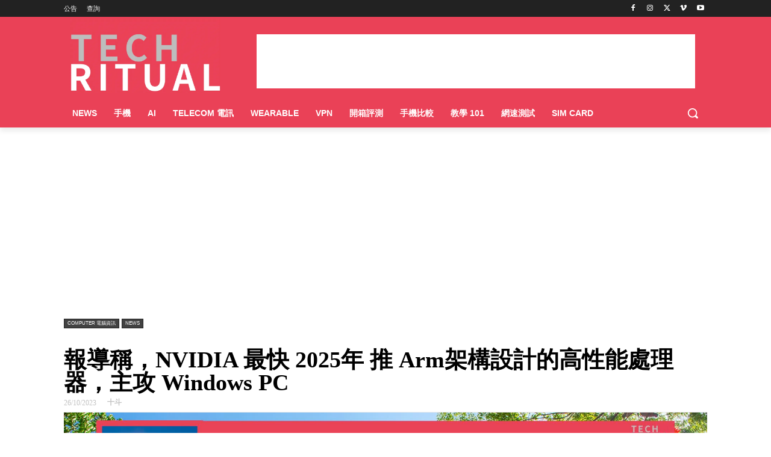

--- FILE ---
content_type: text/html; charset=utf-8
request_url: https://www.google.com/recaptcha/api2/aframe
body_size: 149
content:
<!DOCTYPE HTML><html><head><meta http-equiv="content-type" content="text/html; charset=UTF-8"></head><body><script nonce="MmX6WhpQcWKl22RCgbg77A">/** Anti-fraud and anti-abuse applications only. See google.com/recaptcha */ try{var clients={'sodar':'https://pagead2.googlesyndication.com/pagead/sodar?'};window.addEventListener("message",function(a){try{if(a.source===window.parent){var b=JSON.parse(a.data);var c=clients[b['id']];if(c){var d=document.createElement('img');d.src=c+b['params']+'&rc='+(localStorage.getItem("rc::a")?sessionStorage.getItem("rc::b"):"");window.document.body.appendChild(d);sessionStorage.setItem("rc::e",parseInt(sessionStorage.getItem("rc::e")||0)+1);localStorage.setItem("rc::h",'1768632913518');}}}catch(b){}});window.parent.postMessage("_grecaptcha_ready", "*");}catch(b){}</script></body></html>